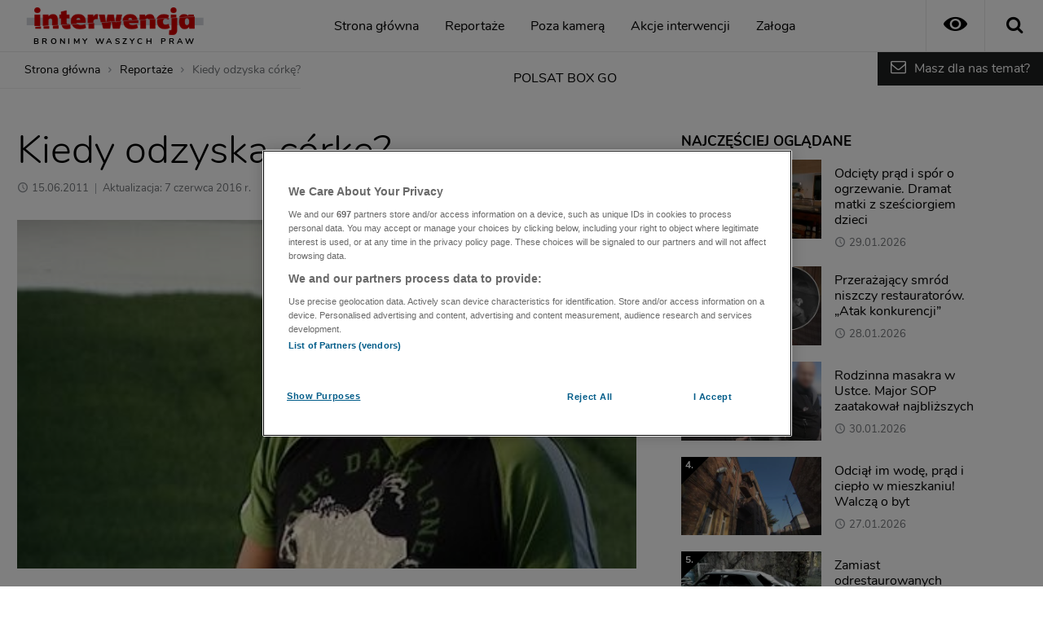

--- FILE ---
content_type: text/html
request_url: https://interwencja.polsatnews.pl/reportaz/2011-06-15/kiedy-odzyska-corke_1267209/
body_size: 9147
content:
<!doctype html>
<html lang="pl" class="no-js">
<head>
	<meta charset="UTF-8">
	<meta name="viewport" content="width=device-width, initial-scale=1.0">
	<meta http-equiv="X-UA-Compatible" content="ie=edge">
	
    
		
		

		            
	<title>Kiedy odzyska c&oacute;rk&#281;? - Interwencja</title>
	<meta name="description" content="Krzysztof Czajka desperacko walczy o odzyskanie swojej 4-letniej c&oacute;rki Oliwii. Dziewczynk&#281; porwa&#322;a jaj matka. Wcze&#347;niej s&#261;d odebra&#322; jej dziecko m. in. ze wzgl&#281;du na chorob&#281; psychiczn&#261;.">
	<meta name="author" content="https://www.facebook.com/InterwencjaPolsat/">
		<meta property="og:site_name" content="interwencja.polsatnews.pl">
	<meta property="og:type" content="article">
	<meta property="og:locale" content="pl_PL">
	<meta property="article:author" content="https://www.facebook.com/InterwencjaPolsat/">
	<meta property="article:publisher" content="https://www.facebook.com/InterwencjaPolsat/">

	<meta name="twitter:card" content="summary_large_image">
	<meta name="twitter:site" content="@Interwencja">
	<meta name="twitter:url" property="og:url" content="https://interwencja.polsatnews.pl/reportaz/2011-06-15/kiedy-odzyska-corke_1267209/">
	<meta name="twitter:title" property="og:title" content="Kiedy odzyska c&oacute;rk&#281;? - Interwencja">
	<meta name="twitter:description" property="og:description" content="Krzysztof Czajka desperacko walczy o odzyskanie swojej 4-letniej c&oacute;rki Oliwii. Dziewczynk&#281; porwa&#322;a jaj matka. Wcze&#347;niej s&#261;d odebra&#322; jej dziecko m. in. ze wzgl&#281;du na chorob&#281; psychiczn&#261;.">
	<meta name="twitter:image" property="og:image" content="https://ipla.pluscdn.pl/dituel/cp/to/ton3wqvkby2ti7ky7h2d1unb4v2gc1wp.jpg">

	<link rel="canonical" href="https://interwencja.polsatnews.pl/reportaz/2011-06-15/kiedy-odzyska-corke_1267209/">


    <link rel="apple-touch-icon" sizes="180x180" href="/apple-touch-icon.png">
	<link rel="icon" type="image/png" sizes="32x32" href="/favicon-32x32.png">
	<link rel="icon" type="image/png" sizes="16x16" href="/favicon-16x16.png">
	<link rel="manifest" href="/site.webmanifest">
	<link rel="mask-icon" href="/safari-pinned-tab.svg" color="#d10000">
	<meta name="msapplication-TileColor" content="#000000">
	<meta name="theme-color" content="#d10000">

	<link href="/templates/interwencja2019/build/css/style.css?v=1.7.6" rel="stylesheet">
	
	<script>
		try {
			document.documentElement.classList.remove('no-js');
        	if (localStorage.getItem('wcag')) {
				document.documentElement.classList.add('is--wcag');
				document.querySelector('meta[name=theme-color]').content = '#000';
			}
		} catch (e) { }
	</script>
			<script src="https://cdn.cookielaw.org/scripttemplates/otSDKStub.js" type="text/javascript" charset="UTF-8" data-domain-script="19fb74bd-d92c-4fe8-892b-3968345baba9"></script>
		<script type="text/javascript">function OptanonWrapper(){}</script>
    	<script src="/templates/interwencja2019/build/js/app.js?v=1.7.1" defer></script>
	<script src="/templates/interiaStats/interwencja2019/interiaStats.js" defer></script>
	
	    <!-- (C)2000-2015 Gemius SA - gemiusTraffic / ver 11.1 / Podstrony -->
	<script type="text/javascript">
		<!--//--><![CDATA[//><!--
		var pp_gemius_identifier = new String('..frOThrAMcNIztN9.DPqJewXhwgY7rlx6Rr.q.BBPH._7');
		//--><!]]>
	</script>
    	<script type="text/javascript" src="//gapl.hit.gemius.pl/xgemius.js" defer></script>
	<!-- GPrism -->
	<script>
		<!--//--><![CDATA[//><!--
		var gemius_identifier = 'zPBF1irDYdxKyLmxbrwTbceAHWxk58bDumF1fP.fwz3.A7';
		        var gemius_extraparameters = new Array("p=Reportaż/Kiedy_odzyska_córkę?");
        
		// lines below shouldn't be edited
		function gemius_pending(i) { window[i] = window[i] || function() {var x = window[i+'_pdata'] = window[i+'_pdata'] || []; x[x.length]=arguments;};};
		gemius_pending('gemius_hit'); gemius_pending('gemius_event'); gemius_pending('pp_gemius_hit'); gemius_pending('pp_gemius_event');
		(function(d,t) {try {var gt=d.createElement(t),s=d.getElementsByTagName(t)[0],l='http'+((location.protocol=='https:')?'s':''); gt.setAttribute('async','async');
		gt.setAttribute('defer','defer'); gt.src=l+'://pro.hit.gemius.pl/gemius.js'; s.parentNode.insertBefore(gt,s);} catch (e) {}})(document,'script');		//--><!]]>
	</script>

	<script>
		(function(i,s,o,g,r,a,m){i['GoogleAnalyticsObject']=r;i[r]=i[r]||function(){
			(i[r].q=i[r].q||[]).push(arguments)},i[r].l=1*new Date();a=s.createElement(o),
			m=s.getElementsByTagName(o)[0];a.async=1;a.src=g;m.parentNode.insertBefore(a,m)
		})(window,document,'script','//www.google-analytics.com/analytics.js','ga');

		ga('create', 'UA-69006927-1', 'auto');
		ga('send', 'pageview');	</script>

	
	
    <!-- Google Tag Manager -->
<script>(function(w,d,s,l,i){w[l]=w[l]||[];w[l].push({'gtm.start':
new Date().getTime(),event:'gtm.js'});var f=d.getElementsByTagName(s)[0],
j=d.createElement(s),dl=l!='dataLayer'?'&l='+l:'';j.async=true;j.src=
'https://www.googletagmanager.com/gtm.js?id='+i+dl;f.parentNode.insertBefore(j,f);
})(window,document,'script','dataLayer','GTM-KFX6SHX8');</script>
<!-- End Google Tag Manager -->
</head>
<body data-page="target">
<!-- Google Tag Manager (noscript) -->
<noscript><iframe src="https://www.googletagmanager.com/ns.html?id=GTM-KFX6SHX8"
height="0" width="0" style="display:none;visibility:hidden"></iframe></noscript>
<!-- End Google Tag Manager (noscript) -->
	
	<div id="fb-root"></div>
	<script>(function(d, s, id) {
		var js, fjs = d.getElementsByTagName(s)[0];
		if (d.getElementById(id)) return;
		js = d.createElement(s); js.id = id; js.defer = !0;
		js.src = 'https://connect.facebook.net/pl_PL/sdk.js#xfbml=1&version=v3.2&autoLogAppEvents=1';
		fjs.parentNode.insertBefore(js, fjs);
	}(document, 'script', 'facebook-jssdk'));</script>

	
	<input type="checkbox" class="search-form__state" id="search_state" autocomplete="off">
	<input type="checkbox" class="header__state" id="header_state" autocomplete="off">
	<header class="header" id="header">
		<div class="header__row header__row--top">
        	<div class="header__logo logo">
	<a class="logo__link" href="/">
		<!--[if gte IE 9]><!--><img class="logo__img" src="/templates/interwencja2019/build/gfx/logov2.svg" onerror="this.onerror=null;this.src='/templates/interwencja2019/build/gfx/logo.png'" alt="Interwencja" width="218" height="32"><!--<![endif]-->
		<!--[if lt IE 9]><img class="logo__img" src="/templates/interwencja2019/build/gfx/logov2.png" alt="Interwencja" width="218" height="32"><![endif]-->
		<span class="logo__text">Bronimy Waszych Praw</span>
	</a>
</div>

<button class="header__button header__button--wcag icon-eye-6" title="Włącz tryb kontrastowy"><span class="sr-only">Tryb kontrastowy</span></button>
<label class="header__button header__button--menu icon-menu" for="header_state" tabindex="0" title="Otwórz menu"><span class="sr-only">Menu</span></label>
<label class="header__button header__button--search icon-search" for="search_state" tabindex="0" title="Otwórz wyszukiwarkę"><span class="sr-only">Wyszukiwarka</span></label>
		</div>
		<div class="header__row header__row--bottom">
			



<form data-action="https://interwencja.polsatnews.pl/wyszukiwarka/" class="search-form" id="search-form">
	<div class="search-form__box">
    			<input class="search-form__input is--placeholder-shown" type="search" name="text" placeholder="Wpisz szukane słowo" autocapitalize="none" autocomplete="off">
		<ul class="search-form__results"></ul>
        <button class="search-form__reset icon-cancel-5" type="reset" title="Wyczyść"><span class="sr-only">Wyczyść</span></button>
		<button class="search-form__button icon-search" type="submit" title="Szukaj"><span class="sr-only">Szukaj</span></button>
	</div>
	<label class="search-form__close icon-cancel-5" for="search_state" tabindex="0"><span class="sr-only">Zamknij wyszukiwarkę</span></label>
</form>

<nav class="header__nav nav nav--main">
	<ul class="nav__items">
        		<li class="nav__item">
			<a class="nav__link" href="/">Strona główna</a>
		</li>
			<li class="nav__item">
			<a class="nav__link" href="https://interwencja.polsatnews.pl/reportaze/">Reportaże</a>
		</li>
			<li class="nav__item">
			<a class="nav__link" href="https://interwencja.polsatnews.pl/poza-kamera/">Poza kamerą</a>
		</li>
			<li class="nav__item">
			<a class="nav__link" href="https://interwencja.polsatnews.pl/akcje/">Akcje interwencji</a>
		</li>
			<li class="nav__item">
			<a class="nav__link" href="https://interwencja.polsatnews.pl/zaloga/">Załoga</a>
		</li>
			<li class="nav__item">
			<a class="nav__link" href="https://polsatboxgo.pl/wideo/interwencja/5027280/autoplay" rel="noopener noreferrer" target="_blank">POLSAT BOX GO</a>
		</li>
		</ul>
</nav>

<a class="header__hdr-phone hdr-phone" href="tel:225144126">
	<div class="hdr-phone__icon icon-mobile-4"></div>
	<div class="hdr-phone__txt">(22) 514 41 26</div>
</a>

<div class="header__platform platform">
	<a class="platform__link icon-mail" href="https://interwencja.polsatnews.pl/wrzutnia/">Masz dla nas temat?</a>
</div>

<div class="hdr-info">
	<ul class="hdr-info__items">
		<li class="hdr-info__item">
			<div class="hdr-info__icon hdr-info__icon--polsat"></div>
			<div class="hdr-info__txt">
				Oglądaj w TV od
				<span class="hdr-info__txt-xl">poniedziałku <br>do piątku godz. 16:15</span>
				<span class="hdr-info__txt-sm">pon. do pt. o 16:15</span>
			</div>
		</li>
        <li class="hdr-info__item">
        	<a class="hdr-info__link" href="mailto:interwencja@polsat.com.pl">
        		<div class="hdr-info__icon hdr-info__icon--mail icon-mail"></div>
        		<div class="hdr-info__txt">interwencja@polsat.com.pl</div>
        	</a>
        </li>
		<li class="hdr-info__item">
			<a class="hdr-info__link" href="tel:225144126">
				<div class="hdr-info__icon icon-mobile-4"></div>
				<div class="hdr-info__txt">Zadzwoń do nas <br>(22) 514 41 26</div>
			</a>
		</li>
	</ul>
</div>
		</div>
	</header>

	<div class="container" id="container">
		<div class="container__row">
			<div class="container__col container__col--wide">
				<div class="breadcrumb">
	<ul class="breadcrumb__list">
		<li class="breadcrumb__item">
			<a class="breadcrumb__link" href="/">Strona główna</a>
		</li>
		<li class="breadcrumb__item">
			<a class="breadcrumb__link" href="https://interwencja.polsatnews.pl/reportaze/">Reportaże</a>
		</li>
		<li class="breadcrumb__item">
			<a class="breadcrumb__link">Kiedy odzyska córkę?</a>
		</li>
	</ul>
</div>
			</div>
		</div>
		<div class="container__row">
			<div class="container__col container__col--main">
				

<main class="section">
	<div class="section__inner">

		
        
        
        		
		<article class="news news--target" data-id="1267209">
			<header class="news__header">
				<h1 class="news__title">Kiedy odzyska córkę?</h1>
				<div class="news__info">
					<time class="news__time" datetime="2011-06-15 13:16">15.06.2011</time>
					<time class="news__time news__time--update" datetime="2016-06-07 13:56">Aktualizacja: 7 czerwca 2016 r.</time>				</div>

				    
    
	
			</header>

				
	
    	
			<figure class="news__figure">
			<img class="news__img" src="https://ipla.pluscdn.pl/dituel/cp/to/ton3wqvkby2ti7ky7h2d1unb4v2gc1wp.jpg" srcset="https://ipla.pluscdn.pl/dituel/cp/to/ton3wqvkby2ti7ky7h2d1unb4v2gc1wp.jpg 740w, https://ipla.pluscdn.pl/dituel/cp/j5/j59q2h7v4v7dn2ossvm964rscxi4iaoe.jpg 360w" sizes="(max-width: 480px) 120px, 740px" alt="Kiedy odzyska córkę?">
		</figure>
    
			<div class="news__content">

                
	
	
	<nav class="news__share nav nav--share sticky" data-url="https://interwencja.polsatnews.pl/reportaz/2011-06-15/kiedy-odzyska-corke_1267209/" data-title="Kiedy odzyska córkę?">
		<ul class="nav__items">
			<li class="nav__item nav__item--facebook">
				<a class="nav__link" href="https://www.facebook.com/sharer.php?u=https://interwencja.polsatnews.pl/reportaz/2011-06-15/kiedy-odzyska-corke_1267209/" target="_blank" rel="noreferrer noopener">Facebook</a>
			</li>
			<li class="nav__item nav__item--twitter">
				<a class="nav__link" href="https://twitter.com/intent/tweet?text=Kiedy+odzyska+c%C3%B3rk%C4%99%3F%0Ahttps://interwencja.polsatnews.pl/reportaz/2011-06-15/kiedy-odzyska-corke_1267209/" target="_blank" rel="noreferrer noopener">Twitter</a>
			</li>
			<li class="nav__item nav__item--wykop">
				<a class="nav__link" href="https://www.wykop.pl/dodaj/link/?title=Kiedy+odzyska+c%C3%B3rk%C4%99%3F&url=https://interwencja.polsatnews.pl/reportaz/2011-06-15/kiedy-odzyska-corke_1267209/" target="_blank" rel="noreferrer noopener">Wykop</a>
			</li>
		</ul>
	</nav>

				<div class="news__preview">
					<p>
						Krzysztof Czajka desperacko walczy o odzyskanie swojej 4-letniej córki Oliwii. Dziewczynkę porwała jaj matka. Wcześniej sąd odebrał jej dziecko m. in. ze względu na chorobę psychiczną.
					</p>
				</div>

				<div class="news__description">

                        
					<div class="txt">Krzysztof Czajka mieszka w Cyprzanowie koło Raciborza. W 2005 roku poznał panią Danutę. Ona miała w&oacute;wczas 20 lat, on 27. <br /><br />- Po niecałym roku wzięliśmy ślub cywilny, potem żona zaszła w ciążę, wzięliśmy ślub kościelny - opowiada pan Krzysztof. <script type="text/javascript"></script> <script type="text/javascript"></script> <script type="text/javascript"></script> <a id="skipAdnews" name="skipAdnews">&nbsp;</a><br /><br />Małżonkowie zamieszkali u rodzic&oacute;w dziewczyny, kilkanaście kilometr&oacute;w od Cyprzanowa. W marcu 2007 urodziła się ich c&oacute;rka Oliwia. Szczęście jednak nie trwało długo.<br /><br />- Wiecznie miała do mnie pretensje. Już nie wytrzymałem nerwowo, spakowałem się i wyprowadziłem do rodzic&oacute;w. Tylko szkoda mi było mojego dziecka - m&oacute;wi pan Krzysztof.<br /><br />Dlatego mężczyzna rozpoczął starania o przyznanie mu władzy rodzicielskiej. Po blisko dw&oacute;ch latach Sąd Rejonowy w Kędzierzynie-Koźlu wydał postanowienie: c&oacute;rka ma mieszkać z ojcem.<br /><br />- Ojciec dziecka daje większe gwarancje prawidłowego wykonywania władzy rodzicielskiej nie tylko pod kątem finansowym. Była opinia, że poziom intelektualny ojca jest znacznie wyższy niż matki. Wynikało to z pewnej choroby psychicznej, kt&oacute;rą biegli stwierdzili u matki dziecka - wyjaśnia Waldemar Krawczyk z Sądu Okręgowego w Opolu.<br /><br />- Z pomocą kuratora i policji odzyskałem dziecko we wrześniu 2010 roku. Pierwsze noce były ciężkie, c&oacute;rka nie chciała spać, bo była nastraszana przeciwko mnie. Bała się że zamknę ją w piwnicy - opowiada pan Krzysztof.<br /><br />Matka dziecka ma prawo do kontakt&oacute;w z c&oacute;rką. 2 lutego tego roku kobieta zabrała 4-letnią Oliwię, aby spędzić z nią czas i już nie wr&oacute;ciła. <br /><br />Pan Krzysztof od ponad trzech miesięcy nie widział c&oacute;rki. Jesteśmy świadkami jak kończą się jego pr&oacute;by odzyskania dziecka. Pani Danuta cały czas mieszka z rodzicami. Odwiedzamy ją. Otwarte są bramy, drzwi garażu oraz innych pomieszczeń. Panu Krzysztofowi drzwi jednak nikt nie otwiera. Mężczyzna wzywa więc policję.<br /><br />- Z pomocą policji tej sprawy nie da się załatwić. Funkcjonariusze nie mają prawa, aby dziecko odebrać siłą - przyznaje Maciej Milewski z Komendy Wojew&oacute;dzkiej Policji w Opolu.<br /><br />Następnego dnia jesteśmy ponownie. Przyjeżdża policja. Tym razem wszystko jest pozamykane.<br /><br />- Kurator dwukrotnie usiłował przekonać matkę, aby zgodnie z decyzją sądu rodzinnego oddała dziewczynkę ojcu. Ze względu na dobro tej dziewczynki zdecydował pozostawić ją przy matce - informuje Maciej Milewski z Komendy Wojew&oacute;dzkiej Policji w Opolu.<br /><br />Matka dziecka na razie jest bezkarna, pan Krzysztof bezradny. Przed Sądem Okręgowym w Opolu trwa ich sprawa rozwodowa. Natomiast Prokuratura Rejonowa w Kędzierzynie-Koźlu po zawiadomieniu od pana Krzysztofa od lutego prowadzi odrębne postępowanie.<br /><br />- Prokurator dąży do pokojowego, mediacyjnego zakończenia tego postępowania - m&oacute;wi Lidia Sieradzka z Prokuratury Okręgowej w Opolu.*<br /><br />* <em>skr&oacute;t materiału</em><br /><br /><strong>Reporter: Grzegorz Kowalski</strong><br /><br /><a href="mailto:gkowalski@polsat.com.pl"><strong><span style="text-decoration: underline;"><span style="color: #0000ff;">gkowalski@polsat.com.pl</span></span></strong></a> <br /><br /><span class="txt">(Telewizja Polsat)</span></div> 

				</div>

								
							<div id="fb-root"></div>
		<script>
			(function (d, s, id) {
				var js, fjs = d.getElementsByTagName(s)[0];
				if (d.getElementById(id)) return;
				js = d.createElement(s); js.id = id; js.defer = 1;
				js.src = "//connect.facebook.net/pl_PL/sdk.js#xfbml=1&version=v3.0&appId=338899042819974";
				fjs.parentNode.insertBefore(js, fjs);
			}(document, 'script', 'facebook-jssdk'));
		</script>
		<script type="text/javascript">
			window.___gcfg = {lang: 'pl'};
			(function() {
			var po = document.createElement('script'); po.type = 'text/javascript'; po.async = 1; po.defer = 1;
			po.src = 'https://apis.google.com/js/platform.js';
			var s = document.getElementsByTagName('script')[0]; s.parentNode.insertBefore(po, s);
			})();
		</script>
		<script async defer src="//platform.instagram.com/en_US/embeds.js"></script>
		<script async defer src="//platform.twitter.com/widgets.js" charset="utf-8"></script>
			<script class="viewCountData" type="application/json">
			{
				"action": "/icm/",
				"module_id": "OTgyNg==",
				"ELEMENT_ID": 1267209,
				"FK_ELEMENT_TYPES_ID": 3
			}
		</script>
	
			</div>
		</article>

	</div>
</main>
			</div>
			<div class="container__col container__col--aside">
				<aside class="section section--hr">
	<div class="section__inner">
		<header class="section__header">
			<h3 class="section__title">Najczęściej oglądane</h3>
		</header>

		<div class="news-list news-list--popular news-list--lazy-load is--loading" data-url="https://interwencja.polsatnews.pl/in19-ajax-rekomendowane-json-reportaz_8967/" data-limit="5" data-target=".news-list__target">
			<div class="news-list__target">
<article class="news"><span class="news__link"><figure class="news__figure"></figure><header class="news__header"><h2 class="news__title">XXXX XXXXXXX XXXXXX XX XXX XXX XXXX XXXX XXXXX</h2><div class="news__more">&nbsp;</div></header></span></article><article class="news"><span class="news__link"><figure class="news__figure"></figure><header class="news__header"><h2 class="news__title">XXX XXXX X XXXXXXX XXXXXXXX XXXXXXX X XXXXX</h2><div class="news__more">&nbsp;</div></header></span></article><article class="news"><span class="news__link"><figure class="news__figure"></figure><header class="news__header"><h2 class="news__title">XXXX XXXXXXX XXXXXX XX XXX XXX XXXX XXXX XXXXX</h2><div class="news__more">&nbsp;</div></header></span></article><article class="news"><span class="news__link"><figure class="news__figure"></figure><header class="news__header"><h2 class="news__title">XXX XXXX X XXXXXXX XXXXXXXX XXXXXXX X XXXXX</h2><div class="news__more">&nbsp;</div></header></span></article><article class="news"><span class="news__link"><figure class="news__figure"></figure><header class="news__header"><h2 class="news__title">XXXX XXXXXXX XXXXXX XX XXX XXX XXXX XXXX XXXXX</h2><div class="news__more">&nbsp;</div></header></span></article>			</div>

			<div class="news-list__button">
				<a class="button button--arrow-right" href="https://interwencja.polsatnews.pl/reportaze-najpopularniejsze/">Więcej</a>
			</div>
		</div>

	</div>
</aside><aside class="section section--host">
	<div class="section__inner">
		
		<div class="contact">
			<div class="contact__box">
				<div class="contact__icon icon-mail"></div>
				<h3 class="contact__title">
					Masz dla nas temat?
				</h3>
				<p class="contact__txt">
					Jeśli potrzebujesz pomocy, opisz problem naszym reporterom
				</p>
				<a class="contact__button button button--arrow-right" href="https://interwencja.polsatnews.pl/wrzutnia/">Napisz do nas</a>
			</div>
			<div class="contact__box">
			</div>
		</div>

	</div>
</aside><aside class="section">
	<div class="section__inner">
		<div class="fb-page" data-href="https://www.facebook.com/InterwencjaPolsat/" data-small-header="false" data-width="500" data-adapt-container-width="true" data-hide-cover="false" data-show-facepile="false"><blockquote cite="https://www.facebook.com/InterwencjaPolsat/" class="fb-xfbml-parse-ignore"><a href="https://www.facebook.com/InterwencjaPolsat/">Interwencja Telewizja Polsat</a></blockquote></div>
	</div>
</aside>
			</div>
		</div>
		<div class="container__row">
			<div class="container__col container__col--wide container__col--wide-end">
				
			</div>
		</div>
	</div>

	<footer class="footer">
		<div class="inside inside--footer">
			<div class="footer__logos logos">
	<a class="logos__item" href="https://www.polsat.pl/"><img class="logos__img lazy-load" data-src="https://www.polsat.pl/bin/b5cfd0d2e7e1a65e0c6c7241d10c3b1e.svg" onerror="this.onerror=null;this.src='https://www.polsat.pl/image/mini/2100684.png'" alt="Polsat" width="56" height="56"></a><a class="logos__item" href="https://www.polsat1.pl/"><img class="logos__img lazy-load" data-src="https://www.polsat.pl/bin/1c450ee65d098e5c859cfde70d32953d/logo_polsat1.svg" onerror="this.onerror=null;this.src='https://www.polsat.pl/image/mini/2100703.png'" alt="Polsat 1" width="56" height="56"></a><a class="logos__item" href="https://www.polsat2.pl/"><img class="logos__img lazy-load" data-src="https://www.polsat.pl/bin/68509aa6b858c53010b5fda8fc174069.svg" onerror="this.onerror=null;this.src='https://www.polsat.pl/image/mini/2100699.png'" alt="Polsat 2" width="56" height="56"></a><a class="logos__item" href="https://www.superpolsat.pl/"><img class="logos__img lazy-load" data-src="https://www.polsat.pl/bin/13665d222ede8a0c5bfd4187d1c93a0a.svg" onerror="this.onerror=null;this.src='https://www.polsat.pl/image/mini/2100728.png'" alt="Super Polsat" width="56" height="56"></a><a class="logos__item" href="https://www.polsatnews.pl/"><img class="logos__img lazy-load" data-src="https://www.polsat.pl/bin/87c60c3c9569725a5699c7ff083bb04a.svg" onerror="this.onerror=null;this.src='https://www.polsat.pl/image/mini/2101442.png'" alt="Polsat News" width="56" height="56"></a><a class="logos__item" href="https://www.polsat.pl/program-tv/#polsatnewspolityka"><img class="logos__img lazy-load" data-src="https://www.polsat.pl/bin/35195d167d08ac7ce7066bf8540bbdd2.svg" onerror="this.onerror=null;this.src='https://www.polsat.pl/image/mini/2388554.svg'" alt="Polsat News Polityka" width="56" height="56"></a><a class="logos__item" href="https://www.polsatnews.pl/program-tv/"><img class="logos__img lazy-load" data-src="https://www.polsat.pl/bin/c9c94593832a141923bc7c85dea3bcdf.svg" onerror="this.onerror=null;this.src='https://www.polsat.pl/image/mini/2100717.png'" alt="Polsat News 2" width="56" height="56"></a><a class="logos__item" href="https://www.polsatfilm.pl/"><img class="logos__img lazy-load" data-src="https://www.polsat.pl/bin/89e7119dda36d47ebcef5af33f94db0e.svg" onerror="this.onerror=null;this.src='https://www.polsat.pl/image/mini/2101473.png'" alt="Polsat Film" width="56" height="56"></a><a class="logos__item" href="https://www.polsatplay.pl/"><img class="logos__img lazy-load" data-src="https://www.polsat.pl/bin/3246759370372edd6cf07441d530d8e5.svg" onerror="this.onerror=null;this.src='https://www.polsat.pl/image/mini/2101471.png'" alt="Polsat Play" width="56" height="56"></a><a class="logos__item" href="https://www.polsatcafe.pl/"><img class="logos__img lazy-load" data-src="https://www.polsat.pl/bin/20c8a142d5cbff8b3ba1ec9ccf9711f2.svg" onerror="this.onerror=null;this.src='https://www.polsat.pl/image/mini/2101472.png'" alt="Polsat Caf&eacute;" width="56" height="56"></a><a class="logos__item" href="https://www.polsatdoku.pl/"><img class="logos__img lazy-load" data-src="https://www.polsat.pl/bin/e9c7a0b613bce0206bfad031ea9422c9.svg" onerror="this.onerror=null;this.src='https://www.polsat.pl/image/mini/2100702.png'" alt="Polsat Doku" width="56" height="56"></a><a class="logos__item" href="https://www.polsatseriale.pl/"><img class="logos__img lazy-load" data-src="https://www.polsat.pl/bin/47576608e248a998fe12d6fdb9bd734f.svg" onerror="this.onerror=null;this.src='https://www.polsat.pl/image/mini/2100721.png'" alt="Polsat Seriale" width="56" height="56"></a><a class="logos__item" href="https://www.polsat.pl/program-tv/#polsatrodzina"><img class="logos__img lazy-load" data-src="https://www.polsat.pl/bin/fb1c6c78300030738b8e2eeb9fd5a04e.svg" onerror="this.onerror=null;this.src='https://www.polsat.pl/image/mini/2100720.png'" alt="Polsat Rodzina" width="56" height="56"></a><a class="logos__item" href="https://www.polsatgames.pl"><img class="logos__img lazy-load" data-src="https://www.polsat.pl/bin/43ea6cd00ad3cc518007abfe9489f7ff.svg" onerror="this.onerror=null;this.src='https://www.polsat.pl/image/mini/2101470.png'" alt="Polsat Games" width="56" height="56"></a><a class="logos__item" href="https://www.polsatsport.pl/"><img class="logos__img lazy-load" data-src="https://www.polsat.pl/bin/515b5e39a6ebc68000d431fe794d4f36.svg" onerror="this.onerror=null;this.src='https://www.polsat.pl/image/mini/2413280.svg'" alt="Polsat Sport 1" width="56" height="56"></a><a class="logos__item" href="https://www.polsatsport.pl/program-telewizyjny/"><img class="logos__img lazy-load" data-src="https://www.polsat.pl/bin/5b3b83698f1f818430213fd79f8ba928.svg" onerror="this.onerror=null;this.src='https://www.polsat.pl/image/mini/2413278.svg'" alt="Polsat Sport 2" width="56" height="56"></a><a class="logos__item" href="https://www.polsatsport.pl/program-telewizyjny/"><img class="logos__img lazy-load" data-src="https://www.polsat.pl/bin/4484a58cd62fb220ee0d66619303e7f5.svg" onerror="this.onerror=null;this.src='https://www.polsat.pl/image/mini/2413294.svg'" alt="Polsat Sport 3" width="56" height="56"></a><a class="logos__item" href="http://www.polsatsport.pl/program-telewizyjny/"><img class="logos__img lazy-load" data-src="https://www.polsat.pl/bin/24c4e9db43eaa6f66b86da462e0134e0.svg" onerror="this.onerror=null;this.src='https://www.polsat.pl/image/mini/2100726.png'" alt="Polsat Sport Fight" width="56" height="56"></a><a class="logos__item" href="https://www.tv4.pl/"><img class="logos__img lazy-load" data-src="https://www.polsat.pl/bin/f78eb6c750cc366dccb798d10503958a.svg" onerror="this.onerror=null;this.src='https://www.polsat.pl/image/mini/2388581.svg'" alt="TV4" width="56" height="56"></a><a class="logos__item" href="https://www.tv6.com.pl/"><img class="logos__img lazy-load" data-src="https://www.polsat.pl/bin/c300bfc22e09b211ecc7e94f3cb415df.svg" onerror="this.onerror=null;this.src='https://www.polsat.pl/image/mini/2388582.svg'" alt="TV6" width="56" height="56"></a><a class="logos__item" href="https://www.fokus.tv/"><img class="logos__img lazy-load" data-src="https://www.polsat.pl/bin/0cbbb9ff215dcc3810ab09318e4bd4b2.svg" onerror="this.onerror=null;this.src='https://www.polsat.pl/image/mini/2100999.png'" alt="Fokus TV" width="56" height="56"></a><a class="logos__item" href="https://www.nowa.tv/"><img class="logos__img lazy-load" data-src="https://www.polsat.pl/bin/eec2262cb0ed20d1906ec33044a52486.svg" onerror="this.onerror=null;this.src='https://www.polsat.pl/image/mini/0.jpg'" alt="Nowa TV" width="56" height="56"></a><a class="logos__item" href="https://www.wydarzenia24.pl/"><img class="logos__img lazy-load" data-src="https://www.polsat.pl/bin/d0c62d18f16c7920f0a68345361b74fa.svg" onerror="this.onerror=null;this.src='https://www.polsat.pl/image/mini/2388556.svg'" alt="Wydarzenia 24" width="56" height="56"></a><a class="logos__item" href="https://www.polsatmusic.pl/"><img class="logos__img lazy-load" data-src="https://www.polsat.pl/bin/6282ca2c48eefdf1e8e0f1c627554e71.svg" onerror="this.onerror=null;this.src='https://www.polsat.pl/image/mini/2101000.png'" alt="Polsat Music" width="56" height="56"></a><a class="logos__item" href="http://www.ci-polsat.pl/"><img class="logos__img lazy-load" data-src="https://www.polsat.pl/bin/412fbada10097424bf6f33304612817e.svg" onerror="this.onerror=null;this.src='https://www.polsat.pl/image/mini/2100701.png'" alt="Polsat CI" width="56" height="56"></a><a class="logos__item" href="https://www.eska.tv/"><img class="logos__img lazy-load" data-src="https://www.polsat.pl/bin/a8b5832999ae6aa4525e700f65342945.svg" onerror="this.onerror=null;this.src='https://www.polsat.pl/image/mini/2101478.png'" alt="Eska TV" width="56" height="56"></a><a class="logos__item" href="http://www.discopolomusic.pl/"><img class="logos__img lazy-load" data-src="https://www.polsat.pl/bin/95b78401d36021910dd56bf6a344e117.svg" onerror="this.onerror=null;this.src='https://www.polsat.pl/image/mini/2101457.png'" alt="Disco Polo Music" width="56" height="56"></a><a class="logos__item" href="https://www.polotv.pl/"><img class="logos__img lazy-load" data-src="https://www.polsat.pl/bin/8ecc4c5b4e640fa9a2aa87570fad90a9.svg" onerror="this.onerror=null;this.src='https://www.polsat.pl/image/mini/2101458.png'" alt="Polo TV" width="56" height="56"></a><a class="logos__item" href="https://www.voxmusic.tv/"><img class="logos__img lazy-load" data-src="https://www.polsat.pl/bin/489234177faebe3c81a6dab0f7885ae6.svg" onerror="this.onerror=null;this.src='https://www.polsat.pl/image/mini/2101082.png'" alt="VOX Music TV" width="56" height="56"></a><a class="logos__item" href="https://www.tvokazje.pl"><img class="logos__img lazy-load" data-src="https://www.polsat.pl/bin/08c6060c650ddd263057173fb0114798.svg" onerror="this.onerror=null;this.src='https://www.polsat.pl/image/mini/2101086.png'" alt="TV Okazje" width="56" height="56"></a>

</div>

<nav class="footer__nav nav nav--footer">
	<ul class="nav__items">
	    		<li class="nav__item">
			<a class="nav__link blank" href="https://interwencja.polsatnews.pl/bin/34fdf75401294c47302422dee40ca454/REGULAMIN_SERWISU_WWW_INTERWENCJA_POLSATNEWS.pdf" rel="noopener noreferrer" target="_blank">Regulamin</a>
		</li>
			<li class="nav__item">
			<a class="nav__link blank" href="https://www.polsat.pl/udogodnienia.pdf" rel="noopener noreferrer" target="_blank">Deklaracja dostępności cyfrowej</a>
		</li>
			<li class="nav__item">
			<a class="nav__link " href="https://www.polsat.pl/bin/f230912b987b83ffd9e0cd6b3b3b7a33/Polityka_Prywatnosci.pdf" rel="noopener noreferrer" target="_blank">Polityka prywatności</a>
		</li>
			<li class="nav__item">
			<a class="nav__link optanon-show-settings" href="javascript:void(0)">Ustawienia cookies</a>
		</li>
			<li class="nav__item">
			<a class="nav__link " href="http://www.polsatmedia.pl/" rel="noopener noreferrer" target="_blank">Reklama</a>
		</li>
		</ul>
    <div class="footer__copyrights">
        &copy; Polsat 2026
    </div>
</nav>

		</div>
	</footer>

		
				
	
	
	
		<!-- 105 -->    <!-- Accessibility Code for "interwencja.polsatnews.pl" -->
<script>
/*
Want to customize your button? visit our documentation page:
https://login.equalweb.com/custom-button
*/
window.interdeal = {
    get sitekey (){ return "8c384242d84ee986ec733bc649b13040"} ,
    get domains(){
        return {
            "js": "https://cdn.equalweb.com/",
            "acc": "https://access.equalweb.com/" 
        }
    },
    "Position": "left",
    "Menulang": "PL",
    "draggable": true,
    "btnStyle": {
        "vPosition": [
            "80%",
            "80%" 
        ],
        "margin": [
            "0",
            "0" 
        ],
        "scale": [
            "0.5",
            "0.5" 
        ],
        "color": {
            "main": "#1c4bb6",
            "second": "#ffffff" 
        },
        "icon": {
            "outline": false,
            "outlineColor": "#ffffff",
            "type":  1 ,
            "shape": "circle" 
        }
    },

};

(function(doc, head, body){
    var coreCall             = doc.createElement('script');
    coreCall.src             = interdeal.domains.js + 'core/5.2.0/accessibility.js';
    coreCall.defer           = true;
    coreCall.integrity       = 'sha512-fHF4rKIzByr1XeM6stpnVdiHrJUOZsKN2/Pm0jikdTQ9uZddgq15F92kUptMnyYmjIVNKeMIa67HRFnBNTOXsQ==';
    coreCall.crossOrigin     = 'anonymous';
    coreCall.setAttribute('data-cfasync', true );
    body? body.appendChild(coreCall) : head.appendChild(coreCall);
})(document, document.head, document.body);
</script>
</body>
</html>

--- FILE ---
content_type: text/html;charset=ascii
request_url: https://interwencja.polsatnews.pl/icm/
body_size: -67
content:
<resp status="ok"/>

--- FILE ---
content_type: application/javascript
request_url: https://interwencja.polsatnews.pl/templates/interwencja2019/build/js/app.js?v=1.7.1
body_size: 13609
content:
!function(t){function e(e){for(var n,o,i=e[0],c=e[1],u=0,s=[];u<i.length;u++)o=i[u],r[o]&&s.push(r[o][0]),r[o]=0;for(n in c)Object.prototype.hasOwnProperty.call(c,n)&&(t[n]=c[n]);for(a&&a(e);s.length;)s.shift()()}var n={},r={12:0};function o(e){if(n[e])return n[e].exports;var r=n[e]={i:e,l:!1,exports:{}};return t[e].call(r.exports,r,r.exports,o),r.l=!0,r.exports}o.e=function(t){var e=[],n=r[t];if(0!==n)if(n)e.push(n[2]);else{var i=new Promise(function(e,o){n=r[t]=[e,o]});e.push(n[2]=i);var c,u=document.getElementsByTagName("head")[0],a=document.createElement("script");a.charset="utf-8",a.timeout=120,o.nc&&a.setAttribute("nonce",o.nc),a.src=function(t){return o.p+"js/"+({0:"vendors~AppTarget~ErrorPageReport~Redirect~Search",1:"vendors~polyfills-lazy",2:"Redirect",3:"ErrorPageReport",4:"Search",5:"Upload",6:"Recommended",7:"AppTarget",8:"AppMore",9:"polyfills-lazy"}[t]||t)+"."+{0:"8af06",1:"00248",2:"cc78d",3:"92dae",4:"1d3d5",5:"9cc2d",6:"e9b2e",7:"d0c26",8:"40c85",9:"5a272"}[t]+".js"}(t),c=function(e){a.onerror=a.onload=null,clearTimeout(s);var n=r[t];if(0!==n){if(n){var o=e&&("load"===e.type?"missing":e.type),i=e&&e.target&&e.target.src,c=new Error("Loading chunk "+t+" failed.\n("+o+": "+i+")");c.type=o,c.request=i,n[1](c)}r[t]=void 0}};var s=setTimeout(function(){c({type:"timeout",target:a})},12e4);a.onerror=a.onload=c,u.appendChild(a)}return Promise.all(e)},o.m=t,o.c=n,o.d=function(t,e,n){o.o(t,e)||Object.defineProperty(t,e,{enumerable:!0,get:n})},o.r=function(t){"undefined"!=typeof Symbol&&Symbol.toStringTag&&Object.defineProperty(t,Symbol.toStringTag,{value:"Module"}),Object.defineProperty(t,"__esModule",{value:!0})},o.t=function(t,e){if(1&e&&(t=o(t)),8&e)return t;if(4&e&&"object"==typeof t&&t&&t.__esModule)return t;var n=Object.create(null);if(o.r(n),Object.defineProperty(n,"default",{enumerable:!0,value:t}),2&e&&"string"!=typeof t)for(var r in t)o.d(n,r,function(e){return t[e]}.bind(null,r));return n},o.n=function(t){var e=t&&t.__esModule?function(){return t.default}:function(){return t};return o.d(e,"a",e),e},o.o=function(t,e){return Object.prototype.hasOwnProperty.call(t,e)},o.p="/templates/interwencja2019/build/",o.oe=function(t){throw console.error(t),t};var i=window.webpackJsonp=window.webpackJsonp||[],c=i.push.bind(i);i.push=e,i=i.slice();for(var u=0;u<i.length;u++)e(i[u]);var a=c;o(o.s=79)}([function(t,e,n){"use strict";function r(t,e){if(!(t instanceof e))throw new TypeError("Cannot call a class as a function")}var o=new function t(){var e=this;return r(this,t),this.handler=function(t){return function(){for(var n=arguments.length,r=Array(n),o=0;o<n;o++)r[o]=arguments[o];e.store.get(t).listeners.forEach(function(e){e.call.apply(e,[t.target].concat(r))})}},this.on=function(t,n,r){var o=arguments.length>3&&void 0!==arguments[3]&&arguments[3];n.split(" ").forEach(function(n){var i={target:t,type:n,listener:r,useCapture:o};e.store.get(i)||(i.handler=e.handler(i),"string"!=typeof t&&t.addEventListener(n,i.handler,o)),e.store.add(i)})},this.off=function(t,n,r){var o=arguments.length>3&&void 0!==arguments[3]&&arguments[3];n.split(" ").forEach(function(n){var i={target:t,type:n,listener:r,useCapture:o},c=e.store.remove(i);c&&0===c.listeners.length&&("string"!=typeof t&&t.removeEventListener(n,c.handler,o),e.store.clear(i))})},this.one=function(t,n,r){var o=arguments.length>3&&void 0!==arguments[3]&&arguments[3],i=e,c=r;r=function(){c.apply(this,arguments),i.off(t,n,r,o)},e.on(t,n,r,o)},this.emit=function(t,n){for(var r=arguments.length,o=Array(r>2?r-2:0),i=2;i<r;i++)o[i-2]=arguments[i];var c={target:t,type:n,useCapture:!1},u=e.store.get(c);if(u)u.handler.apply(u,o);else try{e.trigger(t,n)}catch(t){}},this.trigger=function(t,e,n){var r=new CustomEvent(e,n);t.dispatchEvent(r)},t.instance||(this.store=new function t(){var e=this;r(this,t),this.add=function(t){var n=e.filter(t);n||(n={target:t.target,useCapture:t.useCapture,types:{}},e.store.push(n)),n.types[t.type]=n.types[t.type]||{listeners:[],handler:t.handler},n.types[t.type].listeners.push(t.listener)},this.remove=function(t){var n=e.filter(t);if(n){var r=n.types[t.type];if(r){var o=r.listeners;if(t.listener){var i=o.indexOf(t.listener);-1!==i&&o.splice(i,1)}else o.length=0}return r}},this.clear=function(t){e.filter(t).types[t.type]=null},this.filter=function(t){return e.store.filter(function(e){var n=e.target,r=e.useCapture;return t.target===n&&JSON.stringify(t.useCapture)==JSON.stringify(r)})[0]},this.get=function(t){var n=e.filter(t);if(n)return n.types[t.type]},this.store=[]},t.instance=this),t.instance};Object.freeze(o),e.a=o},function(t,e){var n=t.exports="undefined"!=typeof window&&window.Math==Math?window:"undefined"!=typeof self&&self.Math==Math?self:Function("return this")();"number"==typeof __g&&(__g=n)},function(t,e,n){var r=n(39)("wks"),o=n(24),i=n(1).Symbol,c="function"==typeof i;(t.exports=function(t){return r[t]||(r[t]=c&&i[t]||(c?i:o)("Symbol."+t))}).store=r},function(t,e,n){var r=n(9);t.exports=function(t){if(!r(t))throw TypeError(t+" is not an object!");return t}},function(t,e){var n=t.exports={version:"2.6.2"};"number"==typeof __e&&(__e=n)},function(t,e,n){"use strict";n.d(e,"f",function(){return i}),n.d(e,"h",function(){return c}),n.d(e,"g",function(){return u}),n.d(e,"e",function(){return a}),n.d(e,"q",function(){return s}),n.d(e,"b",function(){return f}),n.d(e,"p",function(){return l}),n.d(e,"d",function(){return d}),n.d(e,"c",function(){return v}),n.d(e,"j",function(){return p}),n.d(e,"m",function(){return h}),n.d(e,"a",function(){return m}),n.d(e,"o",function(){return g}),n.d(e,"k",function(){return y}),n.d(e,"l",function(){return w}),n.d(e,"n",function(){return x}),n.d(e,"i",function(){return L});var r=n(0),o="function"==typeof Symbol&&"symbol"==typeof Symbol.iterator?function(t){return typeof t}:function(t){return t&&"function"==typeof Symbol&&t.constructor===Symbol&&t!==Symbol.prototype?"symbol":typeof t};var i=function(){var t=arguments.length>0&&void 0!==arguments[0]?arguments[0]:window;return t!==window?t.scrollTop:"pageYOffset"in window?window.pageYOffset:window.document.documentElement.scrollTop},c=function(){return window.innerWidth||document.documentElement.clientWidth||document.body.clientWidth},u=function(){return window.innerHeight||document.documentElement.clientHeight||document.body.clientHeight},a=function(t){var e=t.getBoundingClientRect(),n=i(),r=function(){var t=arguments.length>0&&void 0!==arguments[0]?arguments[0]:window;return t!==window?t.scrollLeft:"pageXOffset"in window?window.pageXOffset:window.document.documentElement.scrollLeft}();return{top:e.top+n,right:e.right+r,bottom:e.bottom+n,left:e.left+r}},s=(function(){var t=!1;try{var e=Object.defineProperty({},"passive",{get:function(){t={passive:!0}}});window.addEventListener("test",null,e)}catch(t){}}(),function(){var t=void 0,e=document.createElement("p"),n={transition:"transitionend",WebkitTransition:"webkitTransitionEnd",MozTransition:"transitionend",oTransition:"oTransitionEnd"};for(t in n)if(void 0!==e.style[t])return n[t];return!1}()),f=function(t){var e=arguments.length>1&&void 0!==arguments[1]?arguments[1]:150,n=arguments.length>2&&void 0!==arguments[2]&&arguments[2],r=null;return function(){var o=this,i=arguments;n||clearTimeout(r),r=setTimeout(function(){t.apply(o,i)},e)}},l=function(t,e){if(e){var n=!1,r=void 0,o=void 0;return function i(){if(n)return r=arguments,void(o=this);n=!0,t.apply(this,arguments),setTimeout(function(){n=!1,r&&(i.apply(o,r),r=o=null)},e)}}var i=!1;return function(){var e=this,n=arguments;i||(i=!0,window.requestAnimationFrame(function(){t.apply(e,n),i=!1}))}},d=function(t){if(!t.ok)throw new Error(t.statusText);return t},v=function(t,e){if("string"==typeof t){var n=t;t=function(t){return t.matches&&t.matches(n)}}return function(n){var r=n.target;do{if(t(r))return n.delegateTarget=r,void e.apply(this,arguments)}while(n.currentTarget.contains(r)&&(r=r.parentNode))}},p=function(t,e){var n=[];for(t=t.nextElementSibling;t&&(!e||!t.matches(e));)n.push(t),t=t.nextElementSibling;return n},h=function(t){return t&&t.parentNode?t.parentNode.removeChild(t):null},m=function(){var t=arguments.length>0&&void 0!==arguments[0]?arguments[0]:"div",e=arguments.length>1&&void 0!==arguments[1]?arguments[1]:"",n=arguments.length>2&&void 0!==arguments[2]?arguments[2]:"",r=document.createElement(t);return r.className=e,n.length>0&&("string"==typeof n&&(n=[n]),n.forEach(function(t){"string"==typeof t?r.insertAdjacentHTML("beforeend",t):"object"===(void 0===t?"undefined":o(t))&&r.appendChild(t)})),r},g=function(t,e){return new Promise(function(n){t.innerHTML=e,function(t){try{Array.from(t.querySelectorAll("script")).forEach(function(t){if(!t.type||"text/javascript"===t.type){var e=t.text||t.textContent||t.innerHTML||"";if(t.src){for(var n=document.createElement("script"),r=0,o=t.attributes.length;r<o;r++){var i=t.attributes[r];n.setAttribute(i.name,i.value)}try{n.appendChild(document.createTextNode(e))}catch(t){n.text=e}var c=t.parentNode;c.insertBefore(n,t),c.removeChild(t)}else window.eval(e)}})}catch(t){}}(t),r.a.emit("DOM","change",t),n(t)})},y=function(){var t={};return(arguments.length>0&&void 0!==arguments[0]?arguments[0]:document.location.search).split("?").pop().replace(/\+/g," ").split("&").forEach(function(e){var n=function(t){return Array.isArray(t)?t:Array.from(t)}(e.split("=")),r=n[0],o=n.slice(1);r&&(t[decodeURIComponent(r)]=o.length?decodeURIComponent(o.join("=")):null)}),t},w=function(t){return Object.keys(t).map(function(e){var n=t[e];return n=void 0===(n="function"==typeof n?n():n)||null===n?"":n,encodeURIComponent(e)+"="+encodeURIComponent(n)}).join("&")},b="scrollBehavior"in document.documentElement.style,x=function(t,e){if(b)t.scrollIntoView(e);else{var n=null;"boolean"==typeof e?n=e:"object"===(void 0===e?"undefined":o(e))&&(n="start"===e.block||"end"!==e.block&&null),t.scrollIntoView(n)}},E=(new Map,new Map),L=function(t){var e=void 0;return E.has(t)?e=E.get(t):(e=new Promise(function(e,n){var r=document.createElement("script");r.type="text/javascript",r.onload=e,r.onreadystatechange=function(t){"complete"!=this.readyState&&"loaded"!=this.readyState||e(t)},r.onerror=n,r.src=t,document.querySelector("head").appendChild(r)}),E.set(t,e)),e}},function(t,e,n){var r=n(15),o=n(37);t.exports=n(8)?function(t,e,n){return r.f(t,e,o(1,n))}:function(t,e,n){return t[e]=n,t}},function(t,e){t.exports={}},function(t,e,n){t.exports=!n(38)(function(){return 7!=Object.defineProperty({},"a",{get:function(){return 7}}).a})},function(t,e){t.exports=function(t){return"object"==typeof t?null!==t:"function"==typeof t}},function(t,e,n){var r=n(1),o=n(6),i=n(14),c=n(24)("src"),u=Function.toString,a=(""+u).split("toString");n(4).inspectSource=function(t){return u.call(t)},(t.exports=function(t,e,n,u){var s="function"==typeof n;s&&(i(n,"name")||o(n,"name",e)),t[e]!==n&&(s&&(i(n,c)||o(n,c,t[e]?""+t[e]:a.join(String(e)))),t===r?t[e]=n:u?t[e]?t[e]=n:o(t,e,n):(delete t[e],o(t,e,n)))})(Function.prototype,"toString",function(){return"function"==typeof this&&this[c]||u.call(this)})},function(t,e){t.exports=function(t){if("function"!=typeof t)throw TypeError(t+" is not a function!");return t}},function(t,e,n){var r=n(11);t.exports=function(t,e,n){if(r(t),void 0===e)return t;switch(n){case 1:return function(n){return t.call(e,n)};case 2:return function(n,r){return t.call(e,n,r)};case 3:return function(n,r,o){return t.call(e,n,r,o)}}return function(){return t.apply(e,arguments)}}},function(t,e,n){var r=n(1),o=n(4),i=n(6),c=n(10),u=n(12),a=function(t,e,n){var s,f,l,d,v=t&a.F,p=t&a.G,h=t&a.S,m=t&a.P,g=t&a.B,y=p?r:h?r[e]||(r[e]={}):(r[e]||{}).prototype,w=p?o:o[e]||(o[e]={}),b=w.prototype||(w.prototype={});for(s in p&&(n=e),n)l=((f=!v&&y&&void 0!==y[s])?y:n)[s],d=g&&f?u(l,r):m&&"function"==typeof l?u(Function.call,l):l,y&&c(y,s,l,t&a.U),w[s]!=l&&i(w,s,d),m&&b[s]!=l&&(b[s]=l)};r.core=o,a.F=1,a.G=2,a.S=4,a.P=8,a.B=16,a.W=32,a.U=64,a.R=128,t.exports=a},function(t,e){var n={}.hasOwnProperty;t.exports=function(t,e){return n.call(t,e)}},function(t,e,n){var r=n(3),o=n(76),i=n(75),c=Object.defineProperty;e.f=n(8)?Object.defineProperty:function(t,e,n){if(r(t),e=i(e,!0),r(n),o)try{return c(t,e,n)}catch(t){}if("get"in n||"set"in n)throw TypeError("Accessors not supported!");return"value"in n&&(t[e]=n.value),t}},function(t,e){var n={}.toString;t.exports=function(t){return n.call(t).slice(8,-1)}},function(t,e,n){"use strict";var r=n(11);t.exports.f=function(t){return new function(t){var e,n;this.promise=new t(function(t,r){if(void 0!==e||void 0!==n)throw TypeError("Bad Promise constructor");e=t,n=r}),this.resolve=r(e),this.reject=r(n)}(t)}},function(t,e,n){var r=n(15).f,o=n(14),i=n(2)("toStringTag");t.exports=function(t,e,n){t&&!o(t=n?t:t.prototype,i)&&r(t,i,{configurable:!0,value:e})}},function(t,e,n){var r=n(39)("keys"),o=n(24);t.exports=function(t){return r[t]||(r[t]=o(t))}},function(t,e,n){var r=n(68),o=n(21);t.exports=function(t){return r(o(t))}},function(t,e){t.exports=function(t){if(void 0==t)throw TypeError("Can't call method on  "+t);return t}},function(t,e){var n=Math.ceil,r=Math.floor;t.exports=function(t){return isNaN(t=+t)?0:(t>0?r:n)(t)}},function(t,e,n){var r=n(9),o=n(1).document,i=r(o)&&r(o.createElement);t.exports=function(t){return i?o.createElement(t):{}}},function(t,e){var n=0,r=Math.random();t.exports=function(t){return"Symbol(".concat(void 0===t?"":t,")_",(++n+r).toString(36))}},function(t,e){t.exports=!1},function(t,e,n){var r=n(16),o=n(2)("toStringTag"),i="Arguments"==r(function(){return arguments}());t.exports=function(t){var e,n,c;return void 0===t?"Undefined":null===t?"Null":"string"==typeof(n=function(t,e){try{return t[e]}catch(t){}}(e=Object(t),o))?n:i?r(e):"Object"==(c=r(e))&&"function"==typeof e.callee?"Arguments":c}},function(t,e,n){"use strict";n.d(e,"a",function(){return o});var r=function(t){var e={},n=null,r=void 0;function o(){if(null!==n)return n;try{r=t();var e=String(new Date);r.setItem(e,e);var o=r.getItem(e);r.removeItem(e),n=o===e}catch(t){n=!1}return n}return o()?r:{getItem:function(t){return o()?r.getItem(t):e.hasOwnProperty(t)?e[t]:null},setItem:function(t,n){o()?r.setItem(t,n):e[t]=String(n)},removeItem:function(t){o()?r.removeItem(t):delete e[t]},clear:function(){o()?r.clear():e={}},key:function(t){return o()?r.key(t):Object.keys(e)[t]||null},get length(){return o()?r.length:Object.keys(e).length}}},o=r(function(){return localStorage});r(function(){return sessionStorage})},function(t,e,n){var r=n(3),o=n(9),i=n(17);t.exports=function(t,e){if(r(t),o(e)&&e.constructor===t)return e;var n=i.f(t);return(0,n.resolve)(e),n.promise}},function(t,e){t.exports=function(t){try{return{e:!1,v:t()}}catch(t){return{e:!0,v:t}}}},function(t,e,n){var r,o,i,c=n(12),u=n(53),a=n(32),s=n(23),f=n(1),l=f.process,d=f.setImmediate,v=f.clearImmediate,p=f.MessageChannel,h=f.Dispatch,m=0,g={},y=function(){var t=+this;if(g.hasOwnProperty(t)){var e=g[t];delete g[t],e()}},w=function(t){y.call(t.data)};d&&v||(d=function(t){for(var e=[],n=1;arguments.length>n;)e.push(arguments[n++]);return g[++m]=function(){u("function"==typeof t?t:Function(t),e)},r(m),m},v=function(t){delete g[t]},"process"==n(16)(l)?r=function(t){l.nextTick(c(y,t,1))}:h&&h.now?r=function(t){h.now(c(y,t,1))}:p?(i=(o=new p).port2,o.port1.onmessage=w,r=c(i.postMessage,i,1)):f.addEventListener&&"function"==typeof postMessage&&!f.importScripts?(r=function(t){f.postMessage(t+"","*")},f.addEventListener("message",w,!1)):r="onreadystatechange"in s("script")?function(t){a.appendChild(s("script")).onreadystatechange=function(){a.removeChild(this),y.call(t)}}:function(t){setTimeout(c(y,t,1),0)}),t.exports={set:d,clear:v}},function(t,e,n){var r=n(3),o=n(11),i=n(2)("species");t.exports=function(t,e){var n,c=r(t).constructor;return void 0===c||void 0==(n=r(c)[i])?e:o(n)}},function(t,e,n){var r=n(1).document;t.exports=r&&r.documentElement},function(t,e){t.exports="constructor,hasOwnProperty,isPrototypeOf,propertyIsEnumerable,toLocaleString,toString,valueOf".split(",")},function(t,e,n){var r=n(22),o=Math.min;t.exports=function(t){return t>0?o(r(t),9007199254740991):0}},function(t,e,n){var r=n(69),o=n(33);t.exports=Object.keys||function(t){return r(t,o)}},function(t,e,n){"use strict";var r=n(25),o=n(13),i=n(10),c=n(6),u=n(7),a=n(72),s=n(18),f=n(65),l=n(2)("iterator"),d=!([].keys&&"next"in[].keys()),v=function(){return this};t.exports=function(t,e,n,p,h,m,g){a(n,e,p);var y,w,b,x=function(t){if(!d&&t in _)return _[t];switch(t){case"keys":case"values":return function(){return new n(this,t)}}return function(){return new n(this,t)}},E=e+" Iterator",L="values"==h,S=!1,_=t.prototype,T=_[l]||_["@@iterator"]||h&&_[h],O=T||x(h),A=h?L?x("entries"):O:void 0,j="Array"==e&&_.entries||T;if(j&&(b=f(j.call(new t)))!==Object.prototype&&b.next&&(s(b,E,!0),r||"function"==typeof b[l]||c(b,l,v)),L&&T&&"values"!==T.name&&(S=!0,O=function(){return T.call(this)}),r&&!g||!d&&!S&&_[l]||c(_,l,O),u[e]=O,u[E]=v,h)if(y={values:L?O:x("values"),keys:m?O:x("keys"),entries:A},g)for(w in y)w in _||i(_,w,y[w]);else o(o.P+o.F*(d||S),e,y);return y}},function(t,e){t.exports=function(t,e){return{enumerable:!(1&t),configurable:!(2&t),writable:!(4&t),value:e}}},function(t,e){t.exports=function(t){try{return!!t()}catch(t){return!0}}},function(t,e,n){var r=n(4),o=n(1),i=o["__core-js_shared__"]||(o["__core-js_shared__"]={});(t.exports=function(t,e){return i[t]||(i[t]=void 0!==e?e:{})})("versions",[]).push({version:r.version,mode:n(25)?"pure":"global",copyright:"© 2019 Denis Pushkarev (zloirock.ru)"})},function(t,e,n){t.exports=n.p+"gfx/placeholder.1ada5.png"},function(t,e,n){"use strict";n.r(e);n(45),n(44);var r=function(){function t(t,e){for(var n=0;n<e.length;n++){var r=e[n];r.enumerable=r.enumerable||!1,r.configurable=!0,"value"in r&&(r.writable=!0),Object.defineProperty(t,r.key,r)}}return function(e,n,r){return n&&t(e.prototype,n),r&&t(e,r),e}}();var o=function(){function t(){var e=this;!function(t,e){if(!(t instanceof e))throw new TypeError("Cannot call a class as a function")}(this,t),this.schedule=function(t){e.breakpoints.filter(function(e){return t.media===e.media}).forEach(function(e){(t.matches?e.holder:e.target).appendChild(e.box)})},this.init=function(){e.breakpoints.map(function(t){return t.media}).filter(function(t,e,n){return n.indexOf(t)===e}).forEach(function(t){var n=window.matchMedia(t);e.schedule(n),n.addListener(e.schedule)}),e.container.classList.add("is--active")},this.container=document.querySelector("#container"),this.breakpoints=this.breakpoints(this.container),this.init()}return r(t,[{key:"breakpoints",value:function(t){return Array.from(t.querySelectorAll(".container__box")).map(function(e){return{box:e,target:t.querySelector(e.dataset.target),holder:t.querySelector(e.dataset.holder),media:window.matchMedia(e.dataset.media).media}})}}]),t}(),i=n(0),c=n(40),u=n.n(c);var a=function t(){var e=this,n=arguments.length>0&&void 0!==arguments[0]?arguments[0]:document;!function(t,e){if(!(t instanceof e))throw new TypeError("Cannot call a class as a function")}(this,t),this.init=function(){"IntersectionObserver"in window?e.elements.length?(e.observer=new IntersectionObserver(e.onIntersection,e.config),e.elements.forEach(function(t){e.observer.observe(t),t.LazyLoad=!0})):e.disconnect():Array.from(e.elements).forEach(e.preloadElement)},this.preloadElement=function(t){t.LazyLoadLoading=!0,["srcset","src"].forEach(function(e){var n=t.dataset[e];n&&requestAnimationFrame(function(){t[e]=n,delete t.dataset[e]})})},this.disconnect=function(){e.observer&&(e.observer.disconnect(),e.observer=null),i.a.off(document.body,"load",e.handleStateChange,!0),i.a.off(document.body,"error",e.handleStateChange,!0)},this.onIntersection=function(t){t.forEach(function(t){t.intersectionRatio>0&&(e.observer.unobserve(t.target),e.preloadElement(t.target))})},this.handleStateChange=function(t){if(t.target.LazyLoadLoading){var n=e.elements.indexOf(t.target);-1!==n&&(e.elements.splice(n,1),t.target.classList.add("lazy-load--loaded"),delete t.target.LazyLoadLoading,0===e.elements.length&&e.disconnect()),"error"!==t.type||t.target.onerror||(t.target.srcset&&(t.target.srcset=""),t.target.src=u.a)}};var r=n.querySelectorAll(".lazy-load");this.elements=Array.from(r).filter(function(t){return!t.LazyLoad}),this.config={rootMargin:"50% 0px"},i.a.on(document.body,"load",this.handleStateChange,!0),i.a.on(document.body,"error",this.handleStateChange,!0),this.init()};i.a.on("DOM","change",function(t){new a(t)});var s=a,f=n(5),l=Object.assign||function(t){for(var e=1;e<arguments.length;e++){var n=arguments[e];for(var r in n)Object.prototype.hasOwnProperty.call(n,r)&&(t[r]=n[r])}return t},d=function(){function t(t,e){for(var n=0;n<e.length;n++){var r=e[n];r.enumerable=r.enumerable||!1,r.configurable=!0,"value"in r&&(r.writable=!0),Object.defineProperty(t,r.key,r)}}return function(e,n,r){return n&&t(e.prototype,n),r&&t(e,r),e}}();var v=function(){function t(e){var n=this;!function(t,e){if(!(t instanceof e))throw new TypeError("Cannot call a class as a function")}(this,t),this.handleKeyDown=function(t){if(40===t.keyCode)t.preventDefault(),n.currentActive++,n.setActive();else if(38===t.keyCode)t.preventDefault(),n.currentActive--,n.setActive();else if(13===t.keyCode){var e=n.getActive();e&&(t.preventDefault(),e.click())}},this.cleanUp=function(){-1!==n.currentActive&&(n.removeActive(),n.currentActive=-1),n.suggestList.classList.remove("is--active")},this.setActive=function(){var t=n.removeActive(),e=n.suggestListLinks||(n.suggestListLinks=n.suggestList.querySelectorAll("."+n.className+"__result-link"));n.currentActive>=e.length?n.currentActive=-1:n.currentActive<-1&&(n.currentActive=e.length-1),n.currentActive>-1?(e[n.currentActive].classList.add("is--active"),n.suggestList.classList.add("is--active")):t&&(n.input.classList.add("is--active"),requestAnimationFrame(function(){requestAnimationFrame(function(){n.input.classList.remove("is--active")})}))},this.getActive=function(){return n.suggestList.querySelector(".is--active")},this.removeActive=function(){var t=n.getActive();return t&&t.classList.remove("is--active"),t},this.handleInput=function(){var t=n.input.value;t.length>=n.MIN_LENGTH?n.getSuggests(t).then(n.buildTemplate).then(function(t){n.currentActive=-1,n.suggestListLinks=null,n.suggestList.innerHTML=t}).catch(console.error):(n.cleanUp(),n.suggestList.innerHTML="")},this.getSuggests=function(t){return new Promise(function(e,r){n.xhr&&n.xhr.abort();var o=n.suggestUrl+"?"+Object(f.l)(l({},n.suggestParams,{query:t}));n.xhr=new XMLHttpRequest,n.xhr.open("GET",o),n.xhr.onload=n.xhr.onerror=n.xhr.onabort=n.xhr.ontimeout=n.onComplete(e,r),n.xhr.send()})},this.onComplete=function(t,e){return function(r){var o=r.target;if("load"===r.type&&200===o.status){var i=void 0;try{i=JSON.parse(o.responseText)}catch(t){}t(i)}else e("Network Error");n.xhr=null}},this.buildTemplate=function(t){return new Promise(function(e){e(t.reduce(function(t,e){return t+'\n          <li class="'+n.className+'__result">\n\t\t\t\t\t\t<a class="'+n.className+'__result-link" href="'+e.url+'" tabindex="-1">'+e.name+"</a>\n\t\t\t\t\t</li>\n        "},""))})},this.className="search-form",this.MIN_LENGTH=3,this.suggestUrl="/search/rest/suggest",this.suggestParams={cfg:"interwencja",limit:4},this.currentActive=-1,this.form=e,this.input=e.querySelector("."+this.className+"__input"),this.suggestList=e.querySelector("."+this.className+"__results"),this.searchState=document.querySelector("#search_state"),i.a.on(e,"reset",function(){n.input.focus(),setTimeout(function(){i.a.trigger(n.input,"input")})}),i.a.on(e,"submit",function(t){""===n.input.value.trim()&&(t.preventDefault(),e.reset())}),this.searchState&&i.a.on(this.searchState,"change",function(t){t.target.checked&&n.input.focus()}),i.a.on(this.input,"input",Object(f.p)(this.handleInput,300)),i.a.on(this.input,"keydown",this.handleKeyDown),i.a.on(this.input,"blur",this.cleanUp),i.a.on(this.suggestList,"mousemove",Object(f.p)(this.cleanUp,100))}return d(t,[{key:"dateFormat",value:function(t,e){var n=arguments.length>2&&void 0!==arguments[2]?arguments[2]:2,r=t[e]();return"getMonth"===e&&(r+=1),String(r).padStart(n,"0")}},{key:"formatTime",value:function(t){var e=new Date(t),n=this.dateFormat(e,"getDate"),r=this.dateFormat(e,"getMonth"),o=this.dateFormat(e,"getFullYear");return{datetime:o+"-"+r+"-"+n+" "+this.dateFormat(e,"getHours")+":"+this.dateFormat(e,"getMinutes"),date:n+"."+r+"."+o}}}]),t}();var p=function(){var t=function(t){var e=t.delegateTarget;e.classList[e.value?"remove":"add"]("is--placeholder-shown")};i.a.on(document,"input change",Object(f.c)("[placeholder]",t)),i.a.on(window,"load",function(){[].concat(function(t){if(Array.isArray(t)){for(var e=0,n=Array(t.length);e<t.length;e++)n[e]=t[e];return n}return Array.from(t)}(document.querySelectorAll("[placeholder]"))).forEach(function(e){t({delegateTarget:e})})})},h=n(27);!function(t){!(document.documentMode||/Edge/.test(navigator.userAgent))&&"noModule"in document.createElement("script")?t():Promise.all([n.e(1),n.e(9)]).then(n.bind(null,202)).then(t)}(function(){window.DEBUG=!1,new o,new s,n.e(8).then(n.bind(null,201)).then(function(t){new(0,t.default)});var t=document.querySelector("#search-form");new v(t),"target"===document.body.dataset.page&&Promise.all([n.e(0),n.e(7)]).then(n.bind(null,200)).then(function(t){new(0,t.default)}),function(){var t=document.querySelectorAll(".news-list--lazy-load");t.length&&n.e(6).then(n.bind(null,207)).then(function(e){new(0,e.default)(t)})}(),function(t){(t=document.querySelector("#upload"))&&n.e(5).then(n.bind(null,206)).then(function(e){new(0,e.default)(t)})}(),function(t){(t=document.querySelector("#search"))&&Promise.all([n.e(0),n.e(4)]).then(n.bind(null,205)).then(function(e){new(0,e.default)(t)})}(),function(t){(t=document.querySelector("#errorPageReportData"))&&Promise.all([n.e(0),n.e(3)]).then(n.bind(null,204)).then(function(e){new(0,e.default)(t)})}(),function(t){(t=document.querySelector("#redirect"))&&Promise.all([n.e(0),n.e(2)]).then(n.bind(null,203)).then(function(e){new(0,e.default)({errorUrl:t.dataset.errorUrl})})}(),function(t){var e=h.a;i.a.on(t,"click",function(t){t.preventDefault();var n=!e.getItem("wcag");document.documentElement.classList.toggle("is--wcag",n),e[n?"setItem":"removeItem"]("wcag",1),document.querySelector("meta[name=theme-color]").content=n?"#000":"#d10000"})}(document.querySelector(".header__button--wcag")),new p})},,,function(t,e,n){!function(){"use strict";"undefined"!=typeof document&&function(t){var e;function n(){e||(e=!0,t())}["interactive","complete"].indexOf(document.readyState)>=0?t():(e=!1,document.addEventListener("DOMContentLoaded",n,!1),window.addEventListener("load",n,!1))}(function(){var t=!0,e=!1,n=null,r={text:!0,search:!0,url:!0,tel:!0,email:!0,password:!0,number:!0,date:!0,month:!0,week:!0,time:!0,datetime:!0,"datetime-local":!0};function o(t){return!!(t&&t!==document&&"HTML"!==t.nodeName&&"BODY"!==t.nodeName&&"classList"in t&&"contains"in t.classList)}function i(t){t.classList.contains("focus-visible")||(t.classList.add("focus-visible"),t.setAttribute("data-focus-visible-added",""))}function c(e){t=!1}function u(){document.addEventListener("mousemove",a),document.addEventListener("mousedown",a),document.addEventListener("mouseup",a),document.addEventListener("pointermove",a),document.addEventListener("pointerdown",a),document.addEventListener("pointerup",a),document.addEventListener("touchmove",a),document.addEventListener("touchstart",a),document.addEventListener("touchend",a)}function a(e){"html"!==e.target.nodeName.toLowerCase()&&(t=!1,document.removeEventListener("mousemove",a),document.removeEventListener("mousedown",a),document.removeEventListener("mouseup",a),document.removeEventListener("pointermove",a),document.removeEventListener("pointerdown",a),document.removeEventListener("pointerup",a),document.removeEventListener("touchmove",a),document.removeEventListener("touchstart",a),document.removeEventListener("touchend",a))}document.addEventListener("keydown",function(e){o(document.activeElement)&&i(document.activeElement),t=!0},!0),document.addEventListener("mousedown",c,!0),document.addEventListener("pointerdown",c,!0),document.addEventListener("touchstart",c,!0),document.addEventListener("focus",function(e){o(e.target)&&(t||function(t){var e=t.type,n=t.tagName;return!("INPUT"!=n||!r[e]||t.readOnly)||("TEXTAREA"==n&&!t.readOnly||!!t.isContentEditable)}(e.target))&&i(e.target)},!0),document.addEventListener("blur",function(t){o(t.target)&&(t.target.classList.contains("focus-visible")||t.target.hasAttribute("data-focus-visible-added"))&&(e=!0,window.clearTimeout(n),n=window.setTimeout(function(){e=!1,window.clearTimeout(n)},100),function(t){t.hasAttribute("data-focus-visible-added")&&(t.classList.remove("focus-visible"),t.removeAttribute("data-focus-visible-added"))}(t.target))},!0),document.addEventListener("visibilitychange",function(n){"hidden"==document.visibilityState&&(e&&(t=!0),u())},!0),u(),document.body.classList.add("js-focus-visible")})}()},function(t,e){
/*!
* Copyright 2015 Google Inc. All rights reserved.
*
* Licensed under the Apache License, Version 2.0 (the "License");
* you may not use this file except in compliance with the License.
* You may obtain a copy of the License at
*
* http://www.apache.org/licenses/LICENSE-2.0
*
* Unless required by applicable law or agreed to in writing, software
* distributed under the License is distributed on an "AS IS" BASIS,
* WITHOUT WARRANTIES OR CONDITIONS OF ANY KIND, either express
* or implied. See the License for the specific language governing
* permissions and limitations under the License.
*/
window.requestIdleCallback=window.requestIdleCallback||function(t){return setTimeout(function(){var e=Date.now();t({didTimeout:!1,timeRemaining:function(){return Math.max(0,50-(Date.now()-e))}})},1)},window.cancelIdleCallback=window.cancelIdleCallback||function(t){clearTimeout(t)},Element.prototype.matches||(Element.prototype.matches=Element.prototype.msMatchesSelector||Element.prototype.webkitMatchesSelector),Element.prototype.closest||(Element.prototype.closest=function(t){var e=this;if(!document.documentElement.contains(e))return null;do{if(e.matches(t))return e;e=e.parentElement||e.parentNode}while(null!==e&&1===e.nodeType);return null}),function(){if("function"==typeof window.CustomEvent)return!1;window.CustomEvent=function(t,e){e=e||{bubbles:!1,cancelable:!1,detail:null};var n=document.createEvent("CustomEvent");return n.initCustomEvent(t,e.bubbles,e.cancelable,e.detail),n}}()},function(t,e,n){"use strict";var r=n(13),o=n(17),i=n(29);r(r.S,"Promise",{try:function(t){var e=o.f(this),n=i(t);return(n.e?e.reject:e.resolve)(n.v),e.promise}})},function(t,e,n){"use strict";var r=n(13),o=n(4),i=n(1),c=n(31),u=n(28);r(r.P+r.R,"Promise",{finally:function(t){var e=c(this,o.Promise||i.Promise),n="function"==typeof t;return this.then(n?function(n){return u(e,t()).then(function(){return n})}:t,n?function(n){return u(e,t()).then(function(){throw n})}:t)}})},function(t,e,n){var r=n(2)("iterator"),o=!1;try{var i=[7][r]();i.return=function(){o=!0},Array.from(i,function(){throw 2})}catch(t){}t.exports=function(t,e){if(!e&&!o)return!1;var n=!1;try{var i=[7],c=i[r]();c.next=function(){return{done:n=!0}},i[r]=function(){return c},t(i)}catch(t){}return n}},function(t,e,n){"use strict";var r=n(1),o=n(15),i=n(8),c=n(2)("species");t.exports=function(t){var e=r[t];i&&e&&!e[c]&&o.f(e,c,{configurable:!0,get:function(){return this}})}},function(t,e,n){var r=n(10);t.exports=function(t,e,n){for(var o in e)r(t,o,e[o],n);return t}},function(t,e,n){var r=n(1).navigator;t.exports=r&&r.userAgent||""},function(t,e,n){var r=n(1),o=n(30).set,i=r.MutationObserver||r.WebKitMutationObserver,c=r.process,u=r.Promise,a="process"==n(16)(c);t.exports=function(){var t,e,n,s=function(){var r,o;for(a&&(r=c.domain)&&r.exit();t;){o=t.fn,t=t.next;try{o()}catch(r){throw t?n():e=void 0,r}}e=void 0,r&&r.enter()};if(a)n=function(){c.nextTick(s)};else if(!i||r.navigator&&r.navigator.standalone)if(u&&u.resolve){var f=u.resolve(void 0);n=function(){f.then(s)}}else n=function(){o.call(r,s)};else{var l=!0,d=document.createTextNode("");new i(s).observe(d,{characterData:!0}),n=function(){d.data=l=!l}}return function(r){var o={fn:r,next:void 0};e&&(e.next=o),t||(t=o,n()),e=o}}},function(t,e){t.exports=function(t,e,n){var r=void 0===n;switch(e.length){case 0:return r?t():t.call(n);case 1:return r?t(e[0]):t.call(n,e[0]);case 2:return r?t(e[0],e[1]):t.call(n,e[0],e[1]);case 3:return r?t(e[0],e[1],e[2]):t.call(n,e[0],e[1],e[2]);case 4:return r?t(e[0],e[1],e[2],e[3]):t.call(n,e[0],e[1],e[2],e[3])}return t.apply(n,e)}},function(t,e,n){var r=n(26),o=n(2)("iterator"),i=n(7);t.exports=n(4).getIteratorMethod=function(t){if(void 0!=t)return t[o]||t["@@iterator"]||i[r(t)]}},function(t,e,n){var r=n(7),o=n(2)("iterator"),i=Array.prototype;t.exports=function(t){return void 0!==t&&(r.Array===t||i[o]===t)}},function(t,e,n){var r=n(3);t.exports=function(t,e,n,o){try{return o?e(r(n)[0],n[1]):e(n)}catch(e){var i=t.return;throw void 0!==i&&r(i.call(t)),e}}},function(t,e,n){var r=n(12),o=n(56),i=n(55),c=n(3),u=n(34),a=n(54),s={},f={};(e=t.exports=function(t,e,n,l,d){var v,p,h,m,g=d?function(){return t}:a(t),y=r(n,l,e?2:1),w=0;if("function"!=typeof g)throw TypeError(t+" is not iterable!");if(i(g)){for(v=u(t.length);v>w;w++)if((m=e?y(c(p=t[w])[0],p[1]):y(t[w]))===s||m===f)return m}else for(h=g.call(t);!(p=h.next()).done;)if((m=o(h,y,p.value,e))===s||m===f)return m}).BREAK=s,e.RETURN=f},function(t,e){t.exports=function(t,e,n,r){if(!(t instanceof e)||void 0!==r&&r in t)throw TypeError(n+": incorrect invocation!");return t}},function(t,e,n){"use strict";var r,o,i,c,u=n(25),a=n(1),s=n(12),f=n(26),l=n(13),d=n(9),v=n(11),p=n(58),h=n(57),m=n(31),g=n(30).set,y=n(52)(),w=n(17),b=n(29),x=n(51),E=n(28),L=a.TypeError,S=a.process,_=S&&S.versions,T=_&&_.v8||"",O=a.Promise,A="process"==f(S),j=function(){},P=o=w.f,k=!!function(){try{var t=O.resolve(1),e=(t.constructor={})[n(2)("species")]=function(t){t(j,j)};return(A||"function"==typeof PromiseRejectionEvent)&&t.then(j)instanceof e&&0!==T.indexOf("6.6")&&-1===x.indexOf("Chrome/66")}catch(t){}}(),C=function(t){var e;return!(!d(t)||"function"!=typeof(e=t.then))&&e},M=function(t,e){if(!t._n){t._n=!0;var n=t._c;y(function(){for(var r=t._v,o=1==t._s,i=0,c=function(e){var n,i,c,u=o?e.ok:e.fail,a=e.resolve,s=e.reject,f=e.domain;try{u?(o||(2==t._h&&q(t),t._h=1),!0===u?n=r:(f&&f.enter(),n=u(r),f&&(f.exit(),c=!0)),n===e.promise?s(L("Promise-chain cycle")):(i=C(n))?i.call(n,a,s):a(n)):s(r)}catch(t){f&&!c&&f.exit(),s(t)}};n.length>i;)c(n[i++]);t._c=[],t._n=!1,e&&!t._h&&I(t)})}},I=function(t){g.call(a,function(){var e,n,r,o=t._v,i=N(t);if(i&&(e=b(function(){A?S.emit("unhandledRejection",o,t):(n=a.onunhandledrejection)?n({promise:t,reason:o}):(r=a.console)&&r.error&&r.error("Unhandled promise rejection",o)}),t._h=A||N(t)?2:1),t._a=void 0,i&&e.e)throw e.v})},N=function(t){return 1!==t._h&&0===(t._a||t._c).length},q=function(t){g.call(a,function(){var e;A?S.emit("rejectionHandled",t):(e=a.onrejectionhandled)&&e({promise:t,reason:t._v})})},R=function(t){var e=this;e._d||(e._d=!0,(e=e._w||e)._v=t,e._s=2,e._a||(e._a=e._c.slice()),M(e,!0))},F=function(t){var e,n=this;if(!n._d){n._d=!0,n=n._w||n;try{if(n===t)throw L("Promise can't be resolved itself");(e=C(t))?y(function(){var r={_w:n,_d:!1};try{e.call(t,s(F,r,1),s(R,r,1))}catch(t){R.call(r,t)}}):(n._v=t,n._s=1,M(n,!1))}catch(t){R.call({_w:n,_d:!1},t)}}};k||(O=function(t){p(this,O,"Promise","_h"),v(t),r.call(this);try{t(s(F,this,1),s(R,this,1))}catch(t){R.call(this,t)}},(r=function(t){this._c=[],this._a=void 0,this._s=0,this._d=!1,this._v=void 0,this._h=0,this._n=!1}).prototype=n(50)(O.prototype,{then:function(t,e){var n=P(m(this,O));return n.ok="function"!=typeof t||t,n.fail="function"==typeof e&&e,n.domain=A?S.domain:void 0,this._c.push(n),this._a&&this._a.push(n),this._s&&M(this,!1),n.promise},catch:function(t){return this.then(void 0,t)}}),i=function(){var t=new r;this.promise=t,this.resolve=s(F,t,1),this.reject=s(R,t,1)},w.f=P=function(t){return t===O||t===c?new i(t):o(t)}),l(l.G+l.W+l.F*!k,{Promise:O}),n(18)(O,"Promise"),n(49)("Promise"),c=n(4).Promise,l(l.S+l.F*!k,"Promise",{reject:function(t){var e=P(this);return(0,e.reject)(t),e.promise}}),l(l.S+l.F*(u||!k),"Promise",{resolve:function(t){return E(u&&this===c?O:this,t)}}),l(l.S+l.F*!(k&&n(48)(function(t){O.all(t).catch(j)})),"Promise",{all:function(t){var e=this,n=P(e),r=n.resolve,o=n.reject,i=b(function(){var n=[],i=0,c=1;h(t,!1,function(t){var u=i++,a=!1;n.push(void 0),c++,e.resolve(t).then(function(t){a||(a=!0,n[u]=t,--c||r(n))},o)}),--c||r(n)});return i.e&&o(i.v),n.promise},race:function(t){var e=this,n=P(e),r=n.reject,o=b(function(){h(t,!1,function(t){e.resolve(t).then(n.resolve,r)})});return o.e&&r(o.v),n.promise}})},function(t,e){t.exports=function(t,e){return{value:e,done:!!t}}},function(t,e,n){var r=n(2)("unscopables"),o=Array.prototype;void 0==o[r]&&n(6)(o,r,{}),t.exports=function(t){o[r][t]=!0}},function(t,e,n){"use strict";var r=n(61),o=n(60),i=n(7),c=n(20);t.exports=n(36)(Array,"Array",function(t,e){this._t=c(t),this._i=0,this._k=e},function(){var t=this._t,e=this._k,n=this._i++;return!t||n>=t.length?(this._t=void 0,o(1)):o(0,"keys"==e?n:"values"==e?t[n]:[n,t[n]])},"values"),i.Arguments=i.Array,r("keys"),r("values"),r("entries")},function(t,e,n){for(var r=n(62),o=n(35),i=n(10),c=n(1),u=n(6),a=n(7),s=n(2),f=s("iterator"),l=s("toStringTag"),d=a.Array,v={CSSRuleList:!0,CSSStyleDeclaration:!1,CSSValueList:!1,ClientRectList:!1,DOMRectList:!1,DOMStringList:!1,DOMTokenList:!0,DataTransferItemList:!1,FileList:!1,HTMLAllCollection:!1,HTMLCollection:!1,HTMLFormElement:!1,HTMLSelectElement:!1,MediaList:!0,MimeTypeArray:!1,NamedNodeMap:!1,NodeList:!0,PaintRequestList:!1,Plugin:!1,PluginArray:!1,SVGLengthList:!1,SVGNumberList:!1,SVGPathSegList:!1,SVGPointList:!1,SVGStringList:!1,SVGTransformList:!1,SourceBufferList:!1,StyleSheetList:!0,TextTrackCueList:!1,TextTrackList:!1,TouchList:!1},p=o(v),h=0;h<p.length;h++){var m,g=p[h],y=v[g],w=c[g],b=w&&w.prototype;if(b&&(b[f]||u(b,f,d),b[l]||u(b,l,g),a[g]=d,y))for(m in r)b[m]||i(b,m,r[m],!0)}},function(t,e,n){var r=n(21);t.exports=function(t){return Object(r(t))}},function(t,e,n){var r=n(14),o=n(64),i=n(19)("IE_PROTO"),c=Object.prototype;t.exports=Object.getPrototypeOf||function(t){return t=o(t),r(t,i)?t[i]:"function"==typeof t.constructor&&t instanceof t.constructor?t.constructor.prototype:t instanceof Object?c:null}},function(t,e,n){var r=n(22),o=Math.max,i=Math.min;t.exports=function(t,e){return(t=r(t))<0?o(t+e,0):i(t,e)}},function(t,e,n){var r=n(20),o=n(34),i=n(66);t.exports=function(t){return function(e,n,c){var u,a=r(e),s=o(a.length),f=i(c,s);if(t&&n!=n){for(;s>f;)if((u=a[f++])!=u)return!0}else for(;s>f;f++)if((t||f in a)&&a[f]===n)return t||f||0;return!t&&-1}}},function(t,e,n){var r=n(16);t.exports=Object("z").propertyIsEnumerable(0)?Object:function(t){return"String"==r(t)?t.split(""):Object(t)}},function(t,e,n){var r=n(14),o=n(20),i=n(67)(!1),c=n(19)("IE_PROTO");t.exports=function(t,e){var n,u=o(t),a=0,s=[];for(n in u)n!=c&&r(u,n)&&s.push(n);for(;e.length>a;)r(u,n=e[a++])&&(~i(s,n)||s.push(n));return s}},function(t,e,n){var r=n(15),o=n(3),i=n(35);t.exports=n(8)?Object.defineProperties:function(t,e){o(t);for(var n,c=i(e),u=c.length,a=0;u>a;)r.f(t,n=c[a++],e[n]);return t}},function(t,e,n){var r=n(3),o=n(70),i=n(33),c=n(19)("IE_PROTO"),u=function(){},a=function(){var t,e=n(23)("iframe"),r=i.length;for(e.style.display="none",n(32).appendChild(e),e.src="javascript:",(t=e.contentWindow.document).open(),t.write("<script>document.F=Object<\/script>"),t.close(),a=t.F;r--;)delete a.prototype[i[r]];return a()};t.exports=Object.create||function(t,e){var n;return null!==t?(u.prototype=r(t),n=new u,u.prototype=null,n[c]=t):n=a(),void 0===e?n:o(n,e)}},function(t,e,n){"use strict";var r=n(71),o=n(37),i=n(18),c={};n(6)(c,n(2)("iterator"),function(){return this}),t.exports=function(t,e,n){t.prototype=r(c,{next:o(1,n)}),i(t,e+" Iterator")}},function(t,e,n){var r=n(22),o=n(21);t.exports=function(t){return function(e,n){var i,c,u=String(o(e)),a=r(n),s=u.length;return a<0||a>=s?t?"":void 0:(i=u.charCodeAt(a))<55296||i>56319||a+1===s||(c=u.charCodeAt(a+1))<56320||c>57343?t?u.charAt(a):i:t?u.slice(a,a+2):c-56320+(i-55296<<10)+65536}}},function(t,e,n){"use strict";var r=n(73)(!0);n(36)(String,"String",function(t){this._t=String(t),this._i=0},function(){var t,e=this._t,n=this._i;return n>=e.length?{value:void 0,done:!0}:(t=r(e,n),this._i+=t.length,{value:t,done:!1})})},function(t,e,n){var r=n(9);t.exports=function(t,e){if(!r(t))return t;var n,o;if(e&&"function"==typeof(n=t.toString)&&!r(o=n.call(t)))return o;if("function"==typeof(n=t.valueOf)&&!r(o=n.call(t)))return o;if(!e&&"function"==typeof(n=t.toString)&&!r(o=n.call(t)))return o;throw TypeError("Can't convert object to primitive value")}},function(t,e,n){t.exports=!n(8)&&!n(38)(function(){return 7!=Object.defineProperty(n(23)("div"),"a",{get:function(){return 7}}).a})},function(t,e,n){"use strict";var r=n(26),o={};o[n(2)("toStringTag")]="z",o+""!="[object z]"&&n(10)(Object.prototype,"toString",function(){return"[object "+r(this)+"]"},!0)},function(t,e,n){n(77),n(74),n(63),n(59),n(47),n(46),t.exports=n(4).Promise},function(t,e,n){n(78),t.exports=n(41)}]);

--- FILE ---
content_type: image/svg+xml
request_url: https://interwencja.polsatnews.pl/templates/interwencja2019/build/gfx/logov2.svg
body_size: 6464
content:
<svg version="1.2" xmlns="http://www.w3.org/2000/svg" viewBox="0 0 218 38" width="218" height="38"><defs><image width="196" height="23" id="a" href="[data-uri]"/><image width="196" height="23" id="b" href="[data-uri]"/></defs><path fill-rule="evenodd" d="M.72 14.76h217.03v9.22H.72z" fill="#d3d6db"/><use href="#a" x="10" y="2"/><use href="#b" x="11" y="13"/></svg>